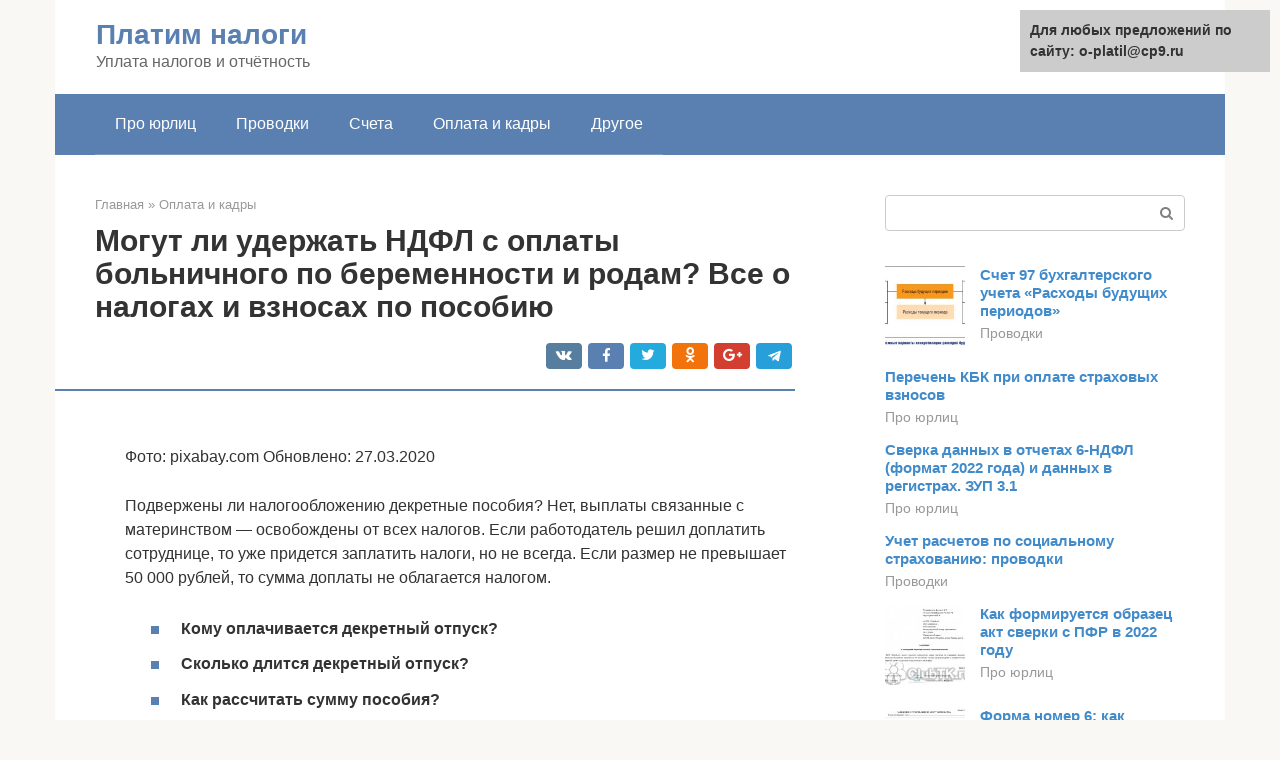

--- FILE ---
content_type: text/html;charset=UTF-8
request_url: https://o-platil.ru/oplata-i-kadry/posobie-po-bir-oblagaetsya-ndfl.html
body_size: 21734
content:
<!DOCTYPE html><html lang="ru-RU"><head><meta http-equiv="Content-Type" content="text/html; charset=utf-8"><meta charset="UTF-8"><meta name="viewport" content="width=device-width, initial-scale=1"><title>Облагается ли НДФЛ пособие по беременности и родам в 2022 году</title><link rel="stylesheet" href="https://o-platil.ru/wp-content/cache/min/1/3a807d78be5011d4a07a420b1df24d0a.css" data-minify="1" /><meta name="description" content="Подвержены ли налогообложению декретные пособия? Нет, выплаты связанные с материнством — освобождены от всех налогов. Если работодатель решил доплатить сотруднице, то уже придется заплатить налоги, но не всегда. Если размер не превышает 50 000 рублей, то сумма доплаты не облагается налогом." /><meta name="robots" content="index, follow, max-snippet:-1, max-image-preview:large, max-video-preview:-1" /><link rel="canonical" href="https://o-platil.ru/oplata-i-kadry/posobie-po-bir-oblagaetsya-ndfl.html" /><meta property="article:published_time" content="2022-03-04T14:43:17+00:00" /><meta name="twitter:card" content="summary" /><meta name="twitter:label1" content="Написано автором"><meta name="twitter:data1" content="forever">   <style type="text/css">img.wp-smiley,img.emoji{display:inline!important;border:none!important;box-shadow:none!important;height:1em!important;width:1em!important;margin:0 .07em!important;vertical-align:-0.1em!important;background:none!important;padding:0!important}</style>              <link rel="shortcut icon" type="image/png" href="https://o-platil.ru/favicon.ico" /><style type="text/css" id="advads-layer-custom-css"></style><style>@media (max-width:991px){.mob-search{display:block;margin-bottom:25px}}@media (min-width:768px){.site-header{background-repeat:no-repeat}}@media (min-width:768px){.site-header{background-position:center center}}.card-slider__category span,.card-slider-container .swiper-pagination-bullet-active,.page-separator,.pagination .current,.pagination a.page-numbers:hover,.entry-content ul>li:before,.btn,.comment-respond .form-submit input,.mob-hamburger span,.page-links__item{background-color:#5a80b1}.spoiler-box,.entry-content ol li:before,.mob-hamburger,.inp:focus,.search-form__text:focus,.entry-content blockquote{border-color:#5a80b1}.entry-content blockquote:before,.spoiler-box__title:after,.sidebar-navigation .menu-item-has-children:after{color:#5a80b1}a,.spanlink,.comment-reply-link,.pseudo-link,.root-pseudo-link{color:#428bca}a:hover,a:focus,a:active,.spanlink:hover,.comment-reply-link:hover,.pseudo-link:hover{color:#e66212}body{color:#333}.site-title,.site-title a{color:#5a80b1}.site-description,.site-description a{color:#666}.main-navigation,.footer-navigation,.main-navigation ul li .sub-menu,.footer-navigation ul li .sub-menu{background-color:#5a80b1}.main-navigation ul li a,.main-navigation ul li .removed-link,.footer-navigation ul li a,.footer-navigation ul li .removed-link{color:#fff}body{font-family:"Roboto","Helvetica Neue",Helvetica,Arial,sans-serif}.site-title,.site-title a{font-family:"Roboto","Helvetica Neue",Helvetica,Arial,sans-serif}.site-description{font-family:"Roboto","Helvetica Neue",Helvetica,Arial,sans-serif}.entry-content h1,.entry-content h2,.entry-content h3,.entry-content h4,.entry-content h5,.entry-content h6,.entry-image__title h1,.entry-title,.entry-title a{font-family:"Roboto","Helvetica Neue",Helvetica,Arial,sans-serif}.main-navigation ul li a,.main-navigation ul li .removed-link,.footer-navigation ul li a,.footer-navigation ul li .removed-link{font-family:"Roboto","Helvetica Neue",Helvetica,Arial,sans-serif}@media (min-width:576px){body{font-size:16px}}@media (min-width:576px){.site-title,.site-title a{font-size:28px}}@media (min-width:576px){.site-description{font-size:16px}}@media (min-width:576px){.main-navigation ul li a,.main-navigation ul li .removed-link,.footer-navigation ul li a,.footer-navigation ul li .removed-link{font-size:16px}}@media (min-width:576px){body{line-height:1.5}}@media (min-width:576px){.site-title,.site-title a{line-height:1.1}}@media (min-width:576px){.main-navigation ul li a,.main-navigation ul li .removed-link,.footer-navigation ul li a,.footer-navigation ul li .removed-link{line-height:1.5}}.scrolltop{background-color:#ccc}.scrolltop:after{color:#fff}.scrolltop{width:50px}.scrolltop{height:50px}.scrolltop:after{content:"\f102"}@media (max-width:767px){.scrolltop{display:none!important}}</style></head><body class="post-template-default single single-post postid-14259 single-format-standard "><div id="page" class="site"> <a class="skip-link screen-reader-text" href="#main">Перейти к контенту</a><header id="masthead" class="site-header container" itemscope itemtype="https://schema.org/WPHeader"><div class="site-header-inner "><div class="site-branding"><div class="site-branding-container"><div class="site-title"><a href="https://o-platil.ru/">Платим налоги</a></div><p class="site-description">Уплата налогов и отчётность</p></div></div><div class="top-menu"></div><div class="mob-hamburger"><span></span></div><div class="mob-search"><form role="search" method="get" id="searchform_159" action="https://o-platil.ru/" class="search-form"> <label class="screen-reader-text" for="s_159">Поиск: </label> <input type="text" value="" name="s" id="s_159" class="search-form__text"> <button type="submit" id="searchsubmit_159" class="search-form__submit"></button></form></div></div></header><nav id="site-navigation" class="main-navigation container"><div class="main-navigation-inner "><div class="menu-glavnoe-menyu-container"><ul id="header_menu" class="menu"><li id="menu-item-545" class="menu-item menu-item-type-taxonomy menu-item-object-category menu-item-545"><a href="https://o-platil.ru/pro-yurlic">Про юрлиц</a></li><li id="menu-item-546" class="menu-item menu-item-type-taxonomy menu-item-object-category menu-item-546"><a href="https://o-platil.ru/provodki">Проводки</a></li><li id="menu-item-547" class="menu-item menu-item-type-taxonomy menu-item-object-category menu-item-547"><a href="https://o-platil.ru/scheta">Счета</a></li><li id="menu-item-548" class="menu-item menu-item-type-taxonomy menu-item-object-category current-post-ancestor current-menu-parent current-post-parent menu-item-548"><a href="https://o-platil.ru/oplata-i-kadry">Оплата и кадры</a></li><li id="menu-item-549" class="menu-item menu-item-type-taxonomy menu-item-object-category menu-item-549"><a href="https://o-platil.ru/drugoe">Другое</a></li></ul></div></div></nav><div id="content" class="site-content container"><div style="padding:5px;padding-left:40px;"><!-- RT --><script type="text/javascript">
<!--
var _acic={dataProvider:10};(function(){var e=document.createElement("script");e.type="text/javascript";e.async=true;e.src="https://www.acint.net/aci.js";var t=document.getElementsByTagName("script")[0];t.parentNode.insertBefore(e,t)})()
//-->
</script><!-- end RT --></div><div itemscope itemtype="https://schema.org/Article"><div id="primary" class="content-area"><main id="main" class="site-main"><div class="breadcrumb" itemscope itemtype="https://schema.org/BreadcrumbList"><span class="breadcrumb-item" itemprop="itemListElement" itemscope itemtype="https://schema.org/ListItem"><a href="https://o-platil.ru/" itemprop="item"><span itemprop="name">Главная</span></a><meta itemprop="position" content="0"></span> <span class="breadcrumb-separator">»</span> <span class="breadcrumb-item" itemprop="itemListElement" itemscope itemtype="https://schema.org/ListItem"><a href="https://o-platil.ru/oplata-i-kadry" itemprop="item"><span itemprop="name">Оплата и кадры</span></a><meta itemprop="position" content="1"></span></div><article id="post-14259" class="post-14259 post type-post status-publish format-standard has-post-thumbnail  category-oplata-i-kadry"><header class="entry-header"><h1 class="entry-title" itemprop="headline">Могут ли удержать НДФЛ с оплаты больничного по беременности и родам? Все о налогах и взносах по пособию</h1><div class="entry-meta"> <span class="b-share b-share--small"><span class="b-share__ico b-share__vk js-share-link" data-uri="https://vk.com/share.php?url=https%3A%2F%2Fo-platil.ru%2Foplata-i-kadry%2Fposobie-po-bir-oblagaetsya-ndfl.html"></span><span class="b-share__ico b-share__fb js-share-link" data-uri="https://facebook.com/sharer.php?u=https%3A%2F%2Fo-platil.ru%2Foplata-i-kadry%2Fposobie-po-bir-oblagaetsya-ndfl.html"></span><span class="b-share__ico b-share__tw js-share-link" data-uri="https://twitter.com/share?text=%D0%9C%D0%BE%D0%B3%D1%83%D1%82+%D0%BB%D0%B8+%D1%83%D0%B4%D0%B5%D1%80%D0%B6%D0%B0%D1%82%D1%8C+%D0%9D%D0%94%D0%A4%D0%9B+%D1%81+%D0%BE%D0%BF%D0%BB%D0%B0%D1%82%D1%8B+%D0%B1%D0%BE%D0%BB%D1%8C%D0%BD%D0%B8%D1%87%D0%BD%D0%BE%D0%B3%D0%BE+%D0%BF%D0%BE+%D0%B1%D0%B5%D1%80%D0%B5%D0%BC%D0%B5%D0%BD%D0%BD%D0%BE%D1%81%D1%82%D0%B8+%D0%B8+%D1%80%D0%BE%D0%B4%D0%B0%D0%BC%3F+%D0%92%D1%81%D0%B5+%D0%BE+%D0%BD%D0%B0%D0%BB%D0%BE%D0%B3%D0%B0%D1%85+%D0%B8+%D0%B2%D0%B7%D0%BD%D0%BE%D1%81%D0%B0%D1%85+%D0%BF%D0%BE+%D0%BF%D0%BE%D1%81%D0%BE%D0%B1%D0%B8%D1%8E&url=https%3A%2F%2Fo-platil.ru%2Foplata-i-kadry%2Fposobie-po-bir-oblagaetsya-ndfl.html"></span><span class="b-share__ico b-share__ok js-share-link" data-uri="https://connect.ok.ru/dk?st.cmd=WidgetSharePreview&service=odnoklassniki&st.shareUrl=https%3A%2F%2Fo-platil.ru%2Foplata-i-kadry%2Fposobie-po-bir-oblagaetsya-ndfl.html"></span><span class="b-share__ico b-share__gp js-share-link" data-uri="https://plus.google.com/share?url=https%3A%2F%2Fo-platil.ru%2Foplata-i-kadry%2Fposobie-po-bir-oblagaetsya-ndfl.html"></span><span class="b-share__ico b-share__whatsapp js-share-link js-share-link-no-window" data-uri="whatsapp://send?text=%D0%9C%D0%BE%D0%B3%D1%83%D1%82+%D0%BB%D0%B8+%D1%83%D0%B4%D0%B5%D1%80%D0%B6%D0%B0%D1%82%D1%8C+%D0%9D%D0%94%D0%A4%D0%9B+%D1%81+%D0%BE%D0%BF%D0%BB%D0%B0%D1%82%D1%8B+%D0%B1%D0%BE%D0%BB%D1%8C%D0%BD%D0%B8%D1%87%D0%BD%D0%BE%D0%B3%D0%BE+%D0%BF%D0%BE+%D0%B1%D0%B5%D1%80%D0%B5%D0%BC%D0%B5%D0%BD%D0%BD%D0%BE%D1%81%D1%82%D0%B8+%D0%B8+%D1%80%D0%BE%D0%B4%D0%B0%D0%BC%3F+%D0%92%D1%81%D0%B5+%D0%BE+%D0%BD%D0%B0%D0%BB%D0%BE%D0%B3%D0%B0%D1%85+%D0%B8+%D0%B2%D0%B7%D0%BD%D0%BE%D1%81%D0%B0%D1%85+%D0%BF%D0%BE+%D0%BF%D0%BE%D1%81%D0%BE%D0%B1%D0%B8%D1%8E%20https%3A%2F%2Fo-platil.ru%2Foplata-i-kadry%2Fposobie-po-bir-oblagaetsya-ndfl.html"></span><span class="b-share__ico b-share__viber js-share-link js-share-link-no-window" data-uri="viber://forward?text=%D0%9C%D0%BE%D0%B3%D1%83%D1%82+%D0%BB%D0%B8+%D1%83%D0%B4%D0%B5%D1%80%D0%B6%D0%B0%D1%82%D1%8C+%D0%9D%D0%94%D0%A4%D0%9B+%D1%81+%D0%BE%D0%BF%D0%BB%D0%B0%D1%82%D1%8B+%D0%B1%D0%BE%D0%BB%D1%8C%D0%BD%D0%B8%D1%87%D0%BD%D0%BE%D0%B3%D0%BE+%D0%BF%D0%BE+%D0%B1%D0%B5%D1%80%D0%B5%D0%BC%D0%B5%D0%BD%D0%BD%D0%BE%D1%81%D1%82%D0%B8+%D0%B8+%D1%80%D0%BE%D0%B4%D0%B0%D0%BC%3F+%D0%92%D1%81%D0%B5+%D0%BE+%D0%BD%D0%B0%D0%BB%D0%BE%D0%B3%D0%B0%D1%85+%D0%B8+%D0%B2%D0%B7%D0%BD%D0%BE%D1%81%D0%B0%D1%85+%D0%BF%D0%BE+%D0%BF%D0%BE%D1%81%D0%BE%D0%B1%D0%B8%D1%8E%20https%3A%2F%2Fo-platil.ru%2Foplata-i-kadry%2Fposobie-po-bir-oblagaetsya-ndfl.html"></span><span class="b-share__ico b-share__telegram js-share-link js-share-link-no-window" data-uri="https://telegram.me/share/url?url=https%3A%2F%2Fo-platil.ru%2Foplata-i-kadry%2Fposobie-po-bir-oblagaetsya-ndfl.html&text=%D0%9C%D0%BE%D0%B3%D1%83%D1%82+%D0%BB%D0%B8+%D1%83%D0%B4%D0%B5%D1%80%D0%B6%D0%B0%D1%82%D1%8C+%D0%9D%D0%94%D0%A4%D0%9B+%D1%81+%D0%BE%D0%BF%D0%BB%D0%B0%D1%82%D1%8B+%D0%B1%D0%BE%D0%BB%D1%8C%D0%BD%D0%B8%D1%87%D0%BD%D0%BE%D0%B3%D0%BE+%D0%BF%D0%BE+%D0%B1%D0%B5%D1%80%D0%B5%D0%BC%D0%B5%D0%BD%D0%BD%D0%BE%D1%81%D1%82%D0%B8+%D0%B8+%D1%80%D0%BE%D0%B4%D0%B0%D0%BC%3F+%D0%92%D1%81%D0%B5+%D0%BE+%D0%BD%D0%B0%D0%BB%D0%BE%D0%B3%D0%B0%D1%85+%D0%B8+%D0%B2%D0%B7%D0%BD%D0%BE%D1%81%D0%B0%D1%85+%D0%BF%D0%BE+%D0%BF%D0%BE%D1%81%D0%BE%D0%B1%D0%B8%D1%8E"></span></span></div></header><div class="page-separator"></div><div class="entry-content" itemprop="articleBody"><p><span itemprop="image" itemscope itemtype="https://schema.org/ImageObject"><br> Фото: pixabay.com Обновлено: 27.03.2020</p><p>Подвержены ли налогообложению декретные пособия? Нет, выплаты связанные с материнством — освобождены от всех налогов. Если работодатель решил доплатить сотруднице, то уже придется заплатить налоги, но не всегда. Если размер не превышает 50 000 рублей, то сумма доплаты не облагается налогом.</p><ul><li><strong>Кому оплачивается декретный отпуск?</strong></li><li><strong>Сколько длится декретный отпуск?</strong></li><li><strong>Как рассчитать сумму пособия?</strong></li><li><strong>Кому предоставляется отпуск по уходу за ребенком до 1,5 лет</strong></li><li><strong>Что такое НДФЛ и страховые взносы, удерживаются ли они с пособий, связанных с материнством?</strong></li><li><strong>Как удерживается НДФЛ и страховые взносы при доплате декретного пособия до среднего заработка?</strong></li><li><strong>Как декретные отражаются в 2-НДФЛ?</strong></li><li><strong>Пилотный проект по прямым выплатам из ФСС</strong></li></ul><h2>Кому оплачивается декретный отпуск?</h2><p>После оформления больничного листа в связи с материнством, женщина может обратиться за выплатой декретных. Больничный бланк заполняется акушером-гинекологом на 30 неделе беременности (п. 46 Приказа Минздравсоцразвития № 624н).</p><p>В категорию получателей входят:</p><ul><li>Официально трудоустроенные</li><li>Безработные, если со дня увольнения в связи с ликвидацией компании не прошло 12 месяцев</li><li>Студентки очной формы обучения</li><li>Военнослужащие по контракту, и гражданские лица в составе войск, за пределами РФ</li><li>Усыновительницы</li></ul><p>Выплата пособия производится: по месту работы, службы или учебы. Уволенные лица обращаются в органы социальной защиты населения (СЗН).</p><div class="b-r b-r--after-p"><div id="feedot--phones-block--3463"></div><div style="clear:both; margin-top:0em; margin-bottom:1em;"><a href="https://o-platil.ru/oplata-i-kadry/pvtr-obrazec.html" target="_blank" rel="nofollow" class="u675d511517678e815aa8f3d9bee06285"><style>.u675d511517678e815aa8f3d9bee06285{padding:0;margin:0;padding-top:1em!important;padding-bottom:1em!important;width:100%;display:block;font-weight:700;background-color:#eaeaea;border:0!important;border-left:4px solid #27AE60!important;text-decoration:none}.u675d511517678e815aa8f3d9bee06285:active,.u675d511517678e815aa8f3d9bee06285:hover{opacity:1;transition:opacity 250ms;webkit-transition:opacity 250ms;text-decoration:none}.u675d511517678e815aa8f3d9bee06285{transition:background-color 250ms;webkit-transition:background-color 250ms;opacity:1;transition:opacity 250ms;webkit-transition:opacity 250ms}.u675d511517678e815aa8f3d9bee06285 .ctaText{font-weight:700;color:inherit;text-decoration:none;font-size:16px}.u675d511517678e815aa8f3d9bee06285 .postTitle{color:#D35400;text-decoration:underline!important;font-size:16px}.u675d511517678e815aa8f3d9bee06285:hover .postTitle{text-decoration:underline!important}</style><div style="padding-left:1em; padding-right:1em;"><span class="ctaText">Читайте также:</span>  <span class="postTitle">Правила внутреннего трудового распорядка организации: составление и образец</span></div></a></div></div><h2>Декретный отпуск и налоги</h2><p>По законодательству любой денежный доход облагается налогом. А облагаются ли на налоговым сбором доходы физических лиц (сокращенно — НДФЛ), выплаченные в качестве декретных отпускных? Работниц и их работодателей безусловно интересует вопрос, а будет ли произведены определенные налоговые поборы с пособия по беременности и родам?</p><p>Конечно же, никому не хочется, чтобы эти деньги вычитались органами власти. Женщины желают получить все выплаты без всяких вычетов, уменьшающих общую сумму отпускных. В связи с этим возникает вопрос: «Если все же налоговые поборы обойти нельзя, как их можно уменьшить»?</p><p><span itemprop="image" itemscope itemtype="https://schema.org/ImageObject"></p><p>На такие вопросы лучше всего ответит квалифицированный юрист, но в данном случае в некоторые тонкости можно вникнуть самостоятельно, тем более что законодательные нормы довольно четко прописывают, что происходит с отпускными, облагаются они налогом или нет. В любом случае ответ на вопрос, облагаются ли они налогом однозначен — удержание НДФЛ с декретных недопустимо. <b>Пособия по беременности не облагаются налогом, поскольку это противоречит закону.</b></p><p>Несмотря на то, что НДФЛ с декретных взимать незаконно, но бывают случаи, когда налогообложение денежных выплат, получаемых в декрете, все же произошло. Если, несмотря на все это, бухгалтер на предприятии удержал определенную сумму в качестве налога, она впоследствии должна быть возвращена работнику. Чтобы вернуть деньги, работник или служащий организации должен написать письменное заявление на имя руководителя фирмы или бухгалтера, после чего женщине вернут полагающиеся деньги.</p><blockquote><p> Вопрос об удержании налога с рассматриваемых пособий напрямую привязан к вопросу расчета этих выплат, начисляемых беременной женщине, оформляемой в декрет. Согласно существующему закону, от НДФЛ фактически освобождены все пособия, которые предоставляются от самого государства.</p></blockquote><p>Единственное исключение составляют налоги, направленные на дотации по временной невозможности осуществлять трудовую деятельность. То есть, исключение составляют периоды нахождения на вынужденном больничном с болеющим ребенком. В отличие от других выплат, декретные не облагаются никакими налогами еще потому, что эти пособия полностью предоставлены государством.</p><h2>Сколько длится декретный отпуск?</h2><p>После получения листка нетрудоспособности, женщина пишет заявление на декретный отпуск. В зависимости от того, как протекает беременность, законом (ст. 10 ФЗ-255) предусмотрена продолжительность отпуска:</p><ul><li>140 календарных дней — при нормальной беременности (70 дней до и 70 дней после появления малыша)</li><li>156 дней – если сложные роды или беременность с осложнениями (70 и 86 дней)</li><li>194 дня – при многоплодной беременности (84 и 110 дней)</li></ul><p>Если беременность приходит с осложнениями, по временной нетрудоспособности выдается два листка. Один на 140 дней – врачом наблюдающим беременность, второй на 16 дней – при выписке из стационара с новорожденным (п. 48 Приказа Минздравсоцразвития № 624н).</p><h2>Налоговый вычет в декретном отпуске</h2><p>Многих женщин, находящихся в отпуске по нетрудоспособности, вызванной материнством, волнует вопрос – имеют ли они право на налоговый вычет в данный период. Как уже говорилось ранее, что пособия по временной нетрудоспособности не являются базой для обложения налогом на доходы, а, следовательно, факта уплаты налога, который можно вернуть применив налоговый вычет, тоже нет. Поэтому, чтобы воспользоваться своим правом на возврат уплаченных налогов, женщина должна дождаться момента возвращения на работу, когда с её доходов начнут опять уплачиваться налоги.</p><h2>Как рассчитать сумму пособия?</h2><p>Пособие по беременности и родам (БиР) рассчитывается на основании суммы заработной платы за расчетный период. Расчетный период — два полных года, предшествующих отпуску.</p><p>Размер декретных выплат в 2022 году</p><p>После того, как рассчитали средний дневной доход, полученную сумму нужно умножить на число дней отпуска (140, 156 или 194 дня).</p><p>Законом установлена максимальная сумма выплат пособия по БиР, ограниченная предельной страховой базой.</p><p>Размер минимальной выплаты не может быть меньше размера МРОТ. При стаже менее 6 месяцев пособие по БиР не может превышать МРОТ (п. 3 ст. 11 Федерального закона от 29.12.2006 № 255-ФЗ).</p><div class="b-r b-r--after-p"><div id="feedot--phones-block--3464"></div><div style="clear:both; margin-top:0em; margin-bottom:1em;"><a href="https://o-platil.ru/oplata-i-kadry/spravka-o-dohodah-dlya-pensii-obrazec.html" target="_blank" rel="nofollow" class="uad84444d45e55f68dd316734f8dc02ed"><style>.uad84444d45e55f68dd316734f8dc02ed{padding:0;margin:0;padding-top:1em!important;padding-bottom:1em!important;width:100%;display:block;font-weight:700;background-color:#eaeaea;border:0!important;border-left:4px solid #27AE60!important;text-decoration:none}.uad84444d45e55f68dd316734f8dc02ed:active,.uad84444d45e55f68dd316734f8dc02ed:hover{opacity:1;transition:opacity 250ms;webkit-transition:opacity 250ms;text-decoration:none}.uad84444d45e55f68dd316734f8dc02ed{transition:background-color 250ms;webkit-transition:background-color 250ms;opacity:1;transition:opacity 250ms;webkit-transition:opacity 250ms}.uad84444d45e55f68dd316734f8dc02ed .ctaText{font-weight:700;color:inherit;text-decoration:none;font-size:16px}.uad84444d45e55f68dd316734f8dc02ed .postTitle{color:#D35400;text-decoration:underline!important;font-size:16px}.uad84444d45e55f68dd316734f8dc02ed:hover .postTitle{text-decoration:underline!important}</style><div style="padding-left:1em; padding-right:1em;"><span class="ctaText">Читайте также:</span>  <span class="postTitle">Справка пфр за 5 лет. Справка для пенсии. В Пенсионный фонд для начисления пенсии</span></div></a></div></div><p>Срок начисления пособия — до 10 календарных дней с момента предъявления листка нетрудоспособности. Работодатель перечисляет деньги в день ближайшей заработной платой (ч. 1 ст. 15 ФЗ-255). Если начислением занимаются органы социальной защиты перевод денежных средств происходит до 26 числа, следующего месяца, после месяца предъявления листка нетрудоспособности (п. 18 Приказа Минздравсоцразвития России № 1012н).</p><p>Онлайн калькулятор декретных выплат</p><h2>Оформление декретного отпуска индивидуальным предпринимателем</h2><p>Как известно многие предприниматели используют в своей деятельности специальные режимы налогообложения, которые заменяют некоторые виды налогов, а в некоторых случаях и полностью освобождают от уплаты таковых. Большинство предпринимателей освобождены от фискальной нагрузки налога на доходы физических лиц, а также имеют определенные послабления по уплате страховых взносов в государственные фонды.</p><p>Но это совершенно не означает, что предприниматель может избежать ответственности за перечисление пособий по временной нетрудоспособности своим сотрудницам. Конечно, по факту деньги перечисляются из соответствующего фонда, предприниматель получает из фонда как бы возмещение тех сумм, которые он перечисляет сотруднице находящейся в отпуске по беременности и родам.</p><p><strong>При этом контролирующую функцию процесса расчета, выплаты пособия сотруднице, а также возмещения декретных пособий организации исполняет Фонд социального страхования.</strong> В ситуации, когда непосредственно предприниматель собирается уйти в декретный отпуск, ей надо убедиться в том что как минимум за год до него она регулярно уплачивала за себя страховые взносы, иначе есть огромная вероятность остаться без пособий по временной нетрудоспособности.</p><p>Если будущая мама работает по совместительству в нескольких организациях, она имеет право получать декретные пособия в каждой из этих организаций. При этом общая сумма выплат все равно не может превышать максимально установленного уровня.</p><h2>Кому предоставляется отпуск по уходу за ребенком до 1,5 лет</h2><p>После окончания отпуска по БиР и закрытия листка нетрудоспособности, женщина вправе оформить отпуск по уходу за ребенком до 1,5 лет.</p><p>Ежемесячное пособие по уходу за ребенком составляет 40% среднемесячного заработка, а не 100% как пособие по БиР.</p><p>Размер декретных выплат в 2022 году</p><p>Получать пособие по уходу за ребенком могут те же категории получателей, что и получатели пособия по БиР. Кроме матери ребенка, отпуском по уходу за ребенком может воспользоваться отец или другие родственники.</p><p>Отпуск по уходу за ребенком предоставляется по заявлению. Дата начала отпуска по уходу за ребенком является следующий день после закрытия больничного. Кроме заявления, необходимо предоставить справку с место работы второго родителя, что за отпуском и пособием он не обращался.</p><p>Порядок начисления и перечисления денежных средств такой же как у пособия по БиР.</p><h2>Подоходный налог с декретных в 2022 году</h2><p>Ни в правилах расчета декретных, ни в вопросе обложения их НДФЛ в 2022 году изменений не произошло. Это означает, что в 2022 году по-прежнему с декретных не берется подоходный налог. Однако традиционным изменениям подверглись суммы, зависящие от размера МРОТ, и значения величины дохода работника, в пределах которой этот доход облагается взносами на страхование по нетрудоспособности и материнству.</p><p>Исходя из этих величин, с 01.01.2022 для размера декретных:</p><ul><li>минимальная величина в связи с очередным увеличением размера МРОТ (до 13 890 руб.) составит 63 932,40 руб. в случае нормальных родов (за 140 дней);</li><li>минимальная сумма при осложненных родах (за 156 дней) составит 71 238,96 руб.;</li><li>минимальная сумма при многоплодной беременности (за 194 дня) составит 88 592,04 руб.</li></ul><p>Как рассчитать максимальную сумму пособия по беременности и родам см. в Готовом решении от КонсультантПлюс. Если у вас нет доступа к системе К+, получите пробный онлайн-доступ бесплатно.</p><div class="b-r b-r--after-p"><div id="feedot--phones-block--3465"></div><div style="clear:both; margin-top:0em; margin-bottom:1em;"><a href="https://o-platil.ru/oplata-i-kadry/kak-vyplachivaetsya-pervaya-zarplata.html" target="_blank" rel="nofollow" class="u4befe9692169e1f320b0bcb27c193143"><style>.u4befe9692169e1f320b0bcb27c193143{padding:0;margin:0;padding-top:1em!important;padding-bottom:1em!important;width:100%;display:block;font-weight:700;background-color:#eaeaea;border:0!important;border-left:4px solid #27AE60!important;text-decoration:none}.u4befe9692169e1f320b0bcb27c193143:active,.u4befe9692169e1f320b0bcb27c193143:hover{opacity:1;transition:opacity 250ms;webkit-transition:opacity 250ms;text-decoration:none}.u4befe9692169e1f320b0bcb27c193143{transition:background-color 250ms;webkit-transition:background-color 250ms;opacity:1;transition:opacity 250ms;webkit-transition:opacity 250ms}.u4befe9692169e1f320b0bcb27c193143 .ctaText{font-weight:700;color:inherit;text-decoration:none;font-size:16px}.u4befe9692169e1f320b0bcb27c193143 .postTitle{color:#D35400;text-decoration:underline!important;font-size:16px}.u4befe9692169e1f320b0bcb27c193143:hover .postTitle{text-decoration:underline!important}</style><div style="padding-left:1em; padding-right:1em;"><span class="ctaText">Читайте также:</span>  <span class="postTitle">Когда выплачивают первую зарплату на новой работе?</span></div></a></div></div><h2>Что такое НДФЛ и страховые взносы, удерживаются ли они с пособий, связанных с материнством?</h2><p>НДФЛ (налог для физических лиц) или по другому подоходный налог – это обязательный фискальный сбор в размере 13 % от дохода гражданина, ежемесячно удерживаемый Работодателем в пользу Федерального бюджета (ст. 208 НК РФ).</p><p>Работодатель ежемесячно платит страховые взносы на обязательное социальное страхование (ст. 419 НК РФ). В качестве объекта налогообложения выступают доход от трудовой деятельности.</p><p>Все получаемые пособия связанные с материнством — не подлежат налогообложению. В статьях 217, 422 НК РФ перечислены пособия не подлежащие обложению страховыми взносами, к этим пособиям относятся:</p><ul><li>Декретное пособие (пособие по беременности и родам)</li><li>Пособие по уходом за ребенком</li></ul><p>Названные выплаты начисляются из средств ФСС. Финансирование из внебюджетного фонда обеспечивается с первого дня временной нетрудоспособности будущей матери.</p><h2>Налоги, уплачиваемые с пособий по нетрудоспособности</h2><p>Согласно существующему законодательству пособия по временной нетрудоспособности, вызванной материнством, не подлежат обложению НДФЛ. <strong>Это обусловлено тем, что хоть помощь от государства и является доходом, но все-таки он формируется из уже когда-то уплаченных в бюджет страховых взносов.</strong></p><p>При этом обычные выплаты по нетрудоспособности в связи с болезнью, как самого физического лица, так и его ребенка облагаются налогом. Но тут тоже не стоит забывать, что раз в год данный уплаченный налог можно вернуть, как расходы на лечение (в рамках установленной государством конкретной суммы).</p><h2>Как удерживается НДФЛ и страховые взносы при доплате декретного пособия до среднего заработка?</h2><p>В стандартной ситуации декретное пособие рассчитывается с учетом предельной страховой базы.</p><p><strong>Пример:</strong> При зарплате 100 000 рублей, доход за 2 года составит 2 400 000 рублей, а среднедневной доход — 3 283,17 рублей.Для расчета пособия берется максимальная база за 2 предшествующих года – 966 000 рублей за 2022 год, и 912 000рублей за 2022 год, итого 1 878 000 рублей. Получаем, что среднедневной заработок не может быть выше 2 569,08 рублей. Учитывая размер страховой базы, за 140 дней декрета, максимальный размер пособия составит 359 671,20 рублей. Работодатель может предусмотреть доплату декретного пособия до фактического среднего заработка. При этом доплата разницы начисляется за счет средств организации, а не ФСС.</p><p>Минфин считает, что такие доплаты нельзя отнести к государственным пособиям. Они не подпадают под действие ст. 217 НК РФ, и облагаются НДФЛ и страховыми взносами в общем порядке (Письмо от 12.02.2009 № 03-03-06/1/60).</p><p>Это правило можно обойти, если оформить доплату в качестве материальной помощи. Выплата исключается из налогооблагаемой базы, если размер не превышает 50 000 рублей. В случае, когда сумма доплаты больше, с разницы следует заплатить налог (п. 8 ч. 1 ст. 217, п. 3 ч. 1 ст. 422 НК РФ).</p><h2>Являются ли декретные выплаты доходом</h2><p>Выплата пособия по беременности относится к доходам физлица исходя из общего смысла ст.208 и 209 НК РФ. С точки зрения бухгалтерии такой платеж является разновидностью больничного.</p><p>При расчете пособия по беременности используется средний суточный заработок. Благодаря этому размер выплаты зависит от продолжительности больничного. Так, если он меньше 140 дней по инициативе сотрудницы, то она получит меньше декретных по больничному (но больше зарплаты по действующей ставке).</p><p>Как определяется суточный заработок:</p><ol><li> Сложите все доходы сотрудницы за последние 2 календарных года. Сюда входят платежи, с которых платились страховые взносы по временной нетрудоспособности и в связи с материнством.</li><li> Рассчитайте сумму календарных дней за 2 года. Из него должно вычитаться количество дней-исключений.</li><li> Разделите показатель из первого пункта на показатель из второго.</li></ol><p>Какие дни вычитаются:</p><ul><li> обычный больничный, больничный по БИР, по уходу за ребенком;</li><li> дни освобождения от трудовой деятельности при сохранении заработка без выплаты с него взносов во внебюджетные фонды.</li></ul><p>Рассмотрим на примере:</p><p>Щербакова Светлана работает в и уходит на больничный с 1 февраля на 140 дней. В 2022 году ее зарплата составляла 20 000 руб. В 2019 году провели индексацию и с 1 января зарплата равнялась 25 000 руб. В 2020-ом она получила повышение и зарплата с января выросла до 35 000. За последние 2 года Щербакова брала больничный 5 раз – 7, 4, 10, 3 и 9 дней.</p><p>Расчет:</p><ol><li> Все доходы: 20 000 × 12 + 25 000 × 12 = 540 000.</li><li> Период: 365 × 2 – (7 + 4 + 10 + 3 + 9) = 697.</li><li> Суточный заработок: 540 000 / 697 = 775.</li><li> Величина выплаты по больничному листу: 775 × 140 = 108 500 руб.</li></ol><blockquote><p> Важно! При расчете пособия по БИР учитывайте минимальную и максимальную сумму выплаты, а также расчет исходя из МРОТ для сотрудниц, у которых не было доходов за последние 2 года.</p></blockquote><h2>Пилотный проект по прямым выплатам из ФСС</h2><p>С 2012 года в двух субъектах РФ стартовал пилотный проект по прямым выплатам из ФСС. С 2022 года количество участников увеличилось до 50. К июлю 2022 года планируется перевести на новую систему все регионы РФ.</p><p>Суть проекта в том, что работодатель выступает посредником между работницей оформляющей декретный отпуск, и фондом. Проект помогает женщине составить заявление на пособие по специальной форме и формирует пакет документации.</p><p>Затем наниматель обращается в ФСС от имени сотрудницы. Фонд назначает пособие и самостоятельно перечисляет денежные средства на банковский счет женщины. При этом, операции в учете работодателя не отражаются, и вопрос об удержании НДФЛ и страховых взносов не возникает.</p><h2>Удерживается ли НДФЛ с больничного по беременности и родам</h2><p>Декретные по больничному – это, несомненно, доход работницы, который официально начисляется и отражается в бухгалтерском учете. Однако в НК РФ есть ст.217, перечисляющая поступления физлицу, которые не будут облагаться НДФЛ.</p><p>Уже в п.1 ст.217 НК РФ под освобождение попали все виды госпособий, за некоторым исключением. Поскольку декретные – это тоже пособие, то с больничного по беременности и родам НДФЛ не удерживается.</p><p><span itemprop="image" itemscope itemtype="https://schema.org/ImageObject"></p><blockquote><p> Внимание! От подоходного обложения освобождены все пособия, связанные с материнством, – по БИР, по уходу, единовременная выплата при рождении и т.д.</p></blockquote><h3>У работающих</h3><p>С больничного по беременности и родам официально трудоустроенных женщин НДФЛ не взимается. Так что при выборе: уходить на больничный или продолжать работать, учитывайте эту выгодную сторону декрета, ведь с зарплаты вы отдаете 13% государству.</p><p><span itemprop="image" itemscope itemtype="https://schema.org/ImageObject"></p><div class="b-r b-r--after-p"><div id="feedot--phones-block--3466"></div><div style="clear:both; margin-top:0em; margin-bottom:1em;"><a href="https://o-platil.ru/oplata-i-kadry/polozhenie-o-premirovanii-generalnogo-direktora.html" target="_blank" rel="nofollow" class="u0f143686289c4b758044c633f677f1a2"><style>.u0f143686289c4b758044c633f677f1a2{padding:0;margin:0;padding-top:1em!important;padding-bottom:1em!important;width:100%;display:block;font-weight:700;background-color:#eaeaea;border:0!important;border-left:4px solid #27AE60!important;text-decoration:none}.u0f143686289c4b758044c633f677f1a2:active,.u0f143686289c4b758044c633f677f1a2:hover{opacity:1;transition:opacity 250ms;webkit-transition:opacity 250ms;text-decoration:none}.u0f143686289c4b758044c633f677f1a2{transition:background-color 250ms;webkit-transition:background-color 250ms;opacity:1;transition:opacity 250ms;webkit-transition:opacity 250ms}.u0f143686289c4b758044c633f677f1a2 .ctaText{font-weight:700;color:inherit;text-decoration:none;font-size:16px}.u0f143686289c4b758044c633f677f1a2 .postTitle{color:#D35400;text-decoration:underline!important;font-size:16px}.u0f143686289c4b758044c633f677f1a2:hover .postTitle{text-decoration:underline!important}</style><div style="padding-left:1em; padding-right:1em;"><span class="ctaText">Читайте также:</span>  <span class="postTitle">Директорская премия: уход от налогов или поощрение управленца</span></div></a></div></div><h3>У безработных</h3><p>Женщины, не заключавшие официального договора с работодателем, не получают больничный по беременности и родам и НДФЛ не облагаются. Возможность претендовать на выплату безработным – наличие стажа за последние 2 года (тогда платить вам будет напрямую ФСС).</p><p>Если стаж есть не за полные 2 года (например, работали несколько месяцев), то за «пустые» месяцы доходом признается 0. Скорее всего, по итогам расчета суточный заработок будет меньше МРОТ, и женщине будут платить минимальное пособие.</p><p><span itemprop="image" itemscope itemtype="https://schema.org/ImageObject"></p><h3>В декретном отпуске</h3><p>Если женщина, уже находясь в декрете, снова беременна, то ей повторно предоставляется больничный по БИР, стандартные выплаты, и они подоходным налогом так же не облагается.</p><h3>На упрощенке</h3><p>Если фирма работает не на ОСНО, а на спецрежиме, например, на УСН, это не влияет на необходимость выплат по больничному листу беременной сотрудницы. Пособие связано не с режимом, по которому работает работодатель, а со страховыми взносами, уплачиваемыми за сотрудника на случай ухода на больничный.</p><blockquote><p> Справочно! На УСН работодатель освобожден от НДФЛ: он со своих доходов платит единый налог. Но спецрежим не освобождает его от обязанности платить сотрудникам зарплату, начислять и взимать НДФЛ и выплачивать страховые взносы в фонды.</p></blockquote><p>А при наступлении страхового случая – временная нетрудоспособность и материнство, «упрощенец», как и другие работодатели, платит декретнице пособия по больничному и компенсирует их через ФСС.</p><h3>При работе по совместительству</h3><p>Если женщина трудоустроена в нескольких фирмах или за последние 2 года была совместителем, то больничный лист по беременности и родам также не облагается НДФЛ. А пособие женщина вправе получить:</p><ul><li> у каждого работодателя;</li><li> по месту последней работы.</li></ul><p>Вот схема, которая поможет сориентироваться в ситуации с декретницей-совместителем:</p><h2>Законодательство</h2><p>По сути, декретные, как пособие по беременности, является частным случаем страхования. Оплата производится единоразово, вместе с получением последней заработной платы перед выходом в отпуск. Выплачивает сумму работодатель. Однако в тех регионах России, где действует пилотный проект ФСС, оплату производит социальный фонд. То же самое происходит при выплате пособия студентке или безработной.</p><p><span itemprop="image" itemscope itemtype="https://schema.org/ImageObject"></p><p>Начисление и выплата БиР производится, согласно нескольким правовым актам:</p><ul><li>п.1 ст. 217 НК РФ регулирует вопрос о налогообложении декретные и пособия по уходу;</li><li>ФЗ-81 от 19.05.1995 перечисляет категории граждан, имеющих права на подобную помощь;</li><li>ФЗ-255 от 29.12.2006 указывает на обязательность социального страхования матерей;</li><li>приказ Минтруда России от 30.04.2013, регламентирует формы и выдачу справок, что позволяет правильно рассчитать величину суммы;</li><li>приказ Минздравсоцразвития России от 23.12.2009 утверждает порядок и перечисляет условия выплаты.</li></ul><p>Согласно пп. 165.1.1 НКУ в состав общего месячного (годового) налогооблагаемого дохода налогоплательщика не включается сумма государственной и социальной материальной помощи, государственной помощи в виде адресных выплат и предоставления социальных и реабилитационных услуг в соответствии с законом, жилых и других субсидий или дотаций, компенсаций (включая денежные компенсации инвалидам, детям-инвалидам при реализации индивидуальных программ реабилитации инвалидов, суммы пособия по беременности и родам), вознаграждений и страховых выплат, которые получает налогоплательщик из бюджетов и фондов общеобязательного государственного социального страхования. Подтверждает это и ГФС в подкатегории 103.04 системы «ЗІР».</p><div class="b-r b-r--after-article"><div id="feedot--phones-block--3468"></div></div></div></article><div class="entry-rating"><div class="entry-bottom__header">Рейтинг</div><div class="star-rating js-star-rating star-rating--score-5" data-post-id="14259" data-rating-count="1" data-rating-sum="5" data-rating-value="5"><span class="star-rating-item js-star-rating-item" data-score="1"><svg aria-hidden="true" role="img" xmlns="https://w3.org/2000/svg" viewBox="0 0 576 512" class="i-ico"><path fill="currentColor" d="M259.3 17.8L194 150.2 47.9 171.5c-26.2 3.8-36.7 36.1-17.7 54.6l105.7 103-25 145.5c-4.5 26.3 23.2 46 46.4 33.7L288 439.6l130.7 68.7c23.2 12.2 50.9-7.4 46.4-33.7l-25-145.5 105.7-103c19-18.5 8.5-50.8-17.7-54.6L382 150.2 316.7 17.8c-11.7-23.6-45.6-23.9-57.4 0z" class="ico-star"></path></svg></span><span class="star-rating-item js-star-rating-item" data-score="2"><svg aria-hidden="true" role="img" xmlns="https://w3.org/2000/svg" viewBox="0 0 576 512" class="i-ico"><path fill="currentColor" d="M259.3 17.8L194 150.2 47.9 171.5c-26.2 3.8-36.7 36.1-17.7 54.6l105.7 103-25 145.5c-4.5 26.3 23.2 46 46.4 33.7L288 439.6l130.7 68.7c23.2 12.2 50.9-7.4 46.4-33.7l-25-145.5 105.7-103c19-18.5 8.5-50.8-17.7-54.6L382 150.2 316.7 17.8c-11.7-23.6-45.6-23.9-57.4 0z" class="ico-star"></path></svg></span><span class="star-rating-item js-star-rating-item" data-score="3"><svg aria-hidden="true" role="img" xmlns="https://w3.org/2000/svg" viewBox="0 0 576 512" class="i-ico"><path fill="currentColor" d="M259.3 17.8L194 150.2 47.9 171.5c-26.2 3.8-36.7 36.1-17.7 54.6l105.7 103-25 145.5c-4.5 26.3 23.2 46 46.4 33.7L288 439.6l130.7 68.7c23.2 12.2 50.9-7.4 46.4-33.7l-25-145.5 105.7-103c19-18.5 8.5-50.8-17.7-54.6L382 150.2 316.7 17.8c-11.7-23.6-45.6-23.9-57.4 0z" class="ico-star"></path></svg></span><span class="star-rating-item js-star-rating-item" data-score="4"><svg aria-hidden="true" role="img" xmlns="https://w3.org/2000/svg" viewBox="0 0 576 512" class="i-ico"><path fill="currentColor" d="M259.3 17.8L194 150.2 47.9 171.5c-26.2 3.8-36.7 36.1-17.7 54.6l105.7 103-25 145.5c-4.5 26.3 23.2 46 46.4 33.7L288 439.6l130.7 68.7c23.2 12.2 50.9-7.4 46.4-33.7l-25-145.5 105.7-103c19-18.5 8.5-50.8-17.7-54.6L382 150.2 316.7 17.8c-11.7-23.6-45.6-23.9-57.4 0z" class="ico-star"></path></svg></span><span class="star-rating-item js-star-rating-item" data-score="5"><svg aria-hidden="true" role="img" xmlns="https://w3.org/2000/svg" viewBox="0 0 576 512" class="i-ico"><path fill="currentColor" d="M259.3 17.8L194 150.2 47.9 171.5c-26.2 3.8-36.7 36.1-17.7 54.6l105.7 103-25 145.5c-4.5 26.3 23.2 46 46.4 33.7L288 439.6l130.7 68.7c23.2 12.2 50.9-7.4 46.4-33.7l-25-145.5 105.7-103c19-18.5 8.5-50.8-17.7-54.6L382 150.2 316.7 17.8c-11.7-23.6-45.6-23.9-57.4 0z" class="ico-star"></path></svg></span></div><div class="star-rating-text"><em>( <strong>1</strong> оценка, среднее <strong>5</strong> из <strong>5</strong> )</em></div><div style="display: none;" itemprop="aggregateRating" itemscope itemtype="https://schema.org/AggregateRating"><meta itemprop="bestRating" content="5"><meta itemprop="worstRating" content="1"><meta itemprop="ratingValue" content="5"><meta itemprop="ratingCount" content="1"></div></div><div class="entry-footer"></div><div class="b-share b-share--post"><div class="b-share__title">Понравилась статья? Поделиться с друзьями:</div><span class="b-share__ico b-share__vk js-share-link" data-uri="https://vk.com/share.php?url=https%3A%2F%2Fo-platil.ru%2Foplata-i-kadry%2Fposobie-po-bir-oblagaetsya-ndfl.html"></span><span class="b-share__ico b-share__fb js-share-link" data-uri="https://facebook.com/sharer.php?u=https%3A%2F%2Fo-platil.ru%2Foplata-i-kadry%2Fposobie-po-bir-oblagaetsya-ndfl.html"></span><span class="b-share__ico b-share__tw js-share-link" data-uri="https://twitter.com/share?text=%D0%9C%D0%BE%D0%B3%D1%83%D1%82+%D0%BB%D0%B8+%D1%83%D0%B4%D0%B5%D1%80%D0%B6%D0%B0%D1%82%D1%8C+%D0%9D%D0%94%D0%A4%D0%9B+%D1%81+%D0%BE%D0%BF%D0%BB%D0%B0%D1%82%D1%8B+%D0%B1%D0%BE%D0%BB%D1%8C%D0%BD%D0%B8%D1%87%D0%BD%D0%BE%D0%B3%D0%BE+%D0%BF%D0%BE+%D0%B1%D0%B5%D1%80%D0%B5%D0%BC%D0%B5%D0%BD%D0%BD%D0%BE%D1%81%D1%82%D0%B8+%D0%B8+%D1%80%D0%BE%D0%B4%D0%B0%D0%BC%3F+%D0%92%D1%81%D0%B5+%D0%BE+%D0%BD%D0%B0%D0%BB%D0%BE%D0%B3%D0%B0%D1%85+%D0%B8+%D0%B2%D0%B7%D0%BD%D0%BE%D1%81%D0%B0%D1%85+%D0%BF%D0%BE+%D0%BF%D0%BE%D1%81%D0%BE%D0%B1%D0%B8%D1%8E&url=https%3A%2F%2Fo-platil.ru%2Foplata-i-kadry%2Fposobie-po-bir-oblagaetsya-ndfl.html"></span><span class="b-share__ico b-share__ok js-share-link" data-uri="https://connect.ok.ru/dk?st.cmd=WidgetSharePreview&service=odnoklassniki&st.shareUrl=https%3A%2F%2Fo-platil.ru%2Foplata-i-kadry%2Fposobie-po-bir-oblagaetsya-ndfl.html"></span><span class="b-share__ico b-share__gp js-share-link" data-uri="https://plus.google.com/share?url=https%3A%2F%2Fo-platil.ru%2Foplata-i-kadry%2Fposobie-po-bir-oblagaetsya-ndfl.html"></span><span class="b-share__ico b-share__whatsapp js-share-link js-share-link-no-window" data-uri="whatsapp://send?text=%D0%9C%D0%BE%D0%B3%D1%83%D1%82+%D0%BB%D0%B8+%D1%83%D0%B4%D0%B5%D1%80%D0%B6%D0%B0%D1%82%D1%8C+%D0%9D%D0%94%D0%A4%D0%9B+%D1%81+%D0%BE%D0%BF%D0%BB%D0%B0%D1%82%D1%8B+%D0%B1%D0%BE%D0%BB%D1%8C%D0%BD%D0%B8%D1%87%D0%BD%D0%BE%D0%B3%D0%BE+%D0%BF%D0%BE+%D0%B1%D0%B5%D1%80%D0%B5%D0%BC%D0%B5%D0%BD%D0%BD%D0%BE%D1%81%D1%82%D0%B8+%D0%B8+%D1%80%D0%BE%D0%B4%D0%B0%D0%BC%3F+%D0%92%D1%81%D0%B5+%D0%BE+%D0%BD%D0%B0%D0%BB%D0%BE%D0%B3%D0%B0%D1%85+%D0%B8+%D0%B2%D0%B7%D0%BD%D0%BE%D1%81%D0%B0%D1%85+%D0%BF%D0%BE+%D0%BF%D0%BE%D1%81%D0%BE%D0%B1%D0%B8%D1%8E%20https%3A%2F%2Fo-platil.ru%2Foplata-i-kadry%2Fposobie-po-bir-oblagaetsya-ndfl.html"></span><span class="b-share__ico b-share__viber js-share-link js-share-link-no-window" data-uri="viber://forward?text=%D0%9C%D0%BE%D0%B3%D1%83%D1%82+%D0%BB%D0%B8+%D1%83%D0%B4%D0%B5%D1%80%D0%B6%D0%B0%D1%82%D1%8C+%D0%9D%D0%94%D0%A4%D0%9B+%D1%81+%D0%BE%D0%BF%D0%BB%D0%B0%D1%82%D1%8B+%D0%B1%D0%BE%D0%BB%D1%8C%D0%BD%D0%B8%D1%87%D0%BD%D0%BE%D0%B3%D0%BE+%D0%BF%D0%BE+%D0%B1%D0%B5%D1%80%D0%B5%D0%BC%D0%B5%D0%BD%D0%BD%D0%BE%D1%81%D1%82%D0%B8+%D0%B8+%D1%80%D0%BE%D0%B4%D0%B0%D0%BC%3F+%D0%92%D1%81%D0%B5+%D0%BE+%D0%BD%D0%B0%D0%BB%D0%BE%D0%B3%D0%B0%D1%85+%D0%B8+%D0%B2%D0%B7%D0%BD%D0%BE%D1%81%D0%B0%D1%85+%D0%BF%D0%BE+%D0%BF%D0%BE%D1%81%D0%BE%D0%B1%D0%B8%D1%8E%20https%3A%2F%2Fo-platil.ru%2Foplata-i-kadry%2Fposobie-po-bir-oblagaetsya-ndfl.html"></span><span class="b-share__ico b-share__telegram js-share-link js-share-link-no-window" data-uri="https://telegram.me/share/url?url=https%3A%2F%2Fo-platil.ru%2Foplata-i-kadry%2Fposobie-po-bir-oblagaetsya-ndfl.html&text=%D0%9C%D0%BE%D0%B3%D1%83%D1%82+%D0%BB%D0%B8+%D1%83%D0%B4%D0%B5%D1%80%D0%B6%D0%B0%D1%82%D1%8C+%D0%9D%D0%94%D0%A4%D0%9B+%D1%81+%D0%BE%D0%BF%D0%BB%D0%B0%D1%82%D1%8B+%D0%B1%D0%BE%D0%BB%D1%8C%D0%BD%D0%B8%D1%87%D0%BD%D0%BE%D0%B3%D0%BE+%D0%BF%D0%BE+%D0%B1%D0%B5%D1%80%D0%B5%D0%BC%D0%B5%D0%BD%D0%BD%D0%BE%D1%81%D1%82%D0%B8+%D0%B8+%D1%80%D0%BE%D0%B4%D0%B0%D0%BC%3F+%D0%92%D1%81%D0%B5+%D0%BE+%D0%BD%D0%B0%D0%BB%D0%BE%D0%B3%D0%B0%D1%85+%D0%B8+%D0%B2%D0%B7%D0%BD%D0%BE%D1%81%D0%B0%D1%85+%D0%BF%D0%BE+%D0%BF%D0%BE%D1%81%D0%BE%D0%B1%D0%B8%D1%8E"></span></div><div class='yarpp-related'><div class="b-related"><div class="b-related__header"><span>Вам также может быть интересно</span></div><div class="b-related__items"><div id="post-14755" class="post-card post-14755 post type-post status-publish format-standard  category-oplata-i-kadry" itemscope itemtype="https://schema.org/BlogPosting"><div class="post-card__image"> <a href="https://o-platil.ru/oplata-i-kadry/kak-oformit-bolnichnyj-po-beremennosti.html"></a></div><header class="entry-header"><div class="entry-title" itemprop="name"><a href="https://o-platil.ru/oplata-i-kadry/kak-oformit-bolnichnyj-po-beremennosti.html" rel="bookmark" itemprop="url"><span itemprop="headline">Пошаговая инструкция по оформлению больничного по беременности и родам. Когда и как выдают лист нетрудоспособности?</span></a></div></header></div><div id="post-23398" class="post-card post-23398 post type-post status-publish format-standard has-post-thumbnail  category-oplata-i-kadry" itemscope itemtype="https://schema.org/BlogPosting"><div class="post-card__image"> <a href="https://o-platil.ru/oplata-i-kadry/edinovremennoe-posobie-pri-rozhdenii-rebenka-oblagaetsya-ndfl.html"> <img width="330" height="140" src="https://o-platil.ru/wp-content/uploads/nalogi-i-posobie-po-beremennosti-i-rodam-schitayutsya-li-dekretnye-330x140.jpg" class="lazy lazy-hidden attachment-thumb-wide size-thumb-wide wp-post-image" alt="Налоги и пособие по беременности и родам: считаются ли декретные выплаты доходом, облагаются ли они налогом, как это отражается в справках 2 НДФЛ и 6 НДФЛ" loading="lazy" itemprop="image" /></a></div><header class="entry-header"><div class="entry-title" itemprop="name"><a href="https://o-platil.ru/oplata-i-kadry/edinovremennoe-posobie-pri-rozhdenii-rebenka-oblagaetsya-ndfl.html" rel="bookmark" itemprop="url"><span itemprop="headline">Облагается ли выплата пособия по беременности и родам НДФЛ</span></a></div></header></div><div id="post-16190" class="post-card post-16190 post type-post status-publish format-standard has-post-thumbnail  category-oplata-i-kadry" itemscope itemtype="https://schema.org/BlogPosting"><div class="post-card__image"> <a href="https://o-platil.ru/oplata-i-kadry/zapolnenie-listka-netrudosposobnosti-po-beremennosti.html"> <img width="330" height="140" src="https://o-platil.ru/wp-content/uploads/4-7-330x140.jpg" class="lazy lazy-hidden attachment-thumb-wide size-thumb-wide wp-post-image" alt="" loading="lazy" itemprop="image" /></a></div><header class="entry-header"><div class="entry-title" itemprop="name"><a href="https://o-platil.ru/oplata-i-kadry/zapolnenie-listka-netrudosposobnosti-po-beremennosti.html" rel="bookmark" itemprop="url"><span itemprop="headline">Правильное заполнение больничного листа по беременности и родам — пошаговая инструкция.</span></a></div></header></div><div id="post-20839" class="post-card post-20839 post type-post status-publish format-standard has-post-thumbnail  category-provodki" itemscope itemtype="https://schema.org/BlogPosting"><div class="post-card__image"> <a href="https://o-platil.ru/provodki/edinovremennoe-posobie-pri-rozhdenii-rebenka.html"> <img width="330" height="140" src="https://o-platil.ru/wp-content/uploads/posobiia-za-schet-fss11-330x140.jpg" class="lazy lazy-hidden attachment-thumb-wide size-thumb-wide wp-post-image" alt="" loading="lazy" itemprop="image" /></a></div><header class="entry-header"><div class="entry-title" itemprop="name"><a href="https://o-platil.ru/provodki/edinovremennoe-posobie-pri-rozhdenii-rebenka.html" rel="bookmark" itemprop="url"><span itemprop="headline">Пособие по беременности и родам и за постановку на учет в ранние сроки беременности при прямых выплатах в 1С:Бухгалтерия</span></a></div></header></div><div id="post-20541" class="post-card post-20541 post type-post status-publish format-standard has-post-thumbnail  category-oplata-i-kadry" itemscope itemtype="https://schema.org/BlogPosting"><div class="post-card__image"> <a href="https://o-platil.ru/oplata-i-kadry/v-kakoj-srok-dolzhny-vyplatit.html"> <img width="330" height="140" src="https://o-platil.ru/wp-content/uploads/vyplaty-dekretnye-2021-peredacha-v-fss2-330x140.jpg" class="lazy lazy-hidden attachment-thumb-wide size-thumb-wide wp-post-image" alt="" loading="lazy" itemprop="image" /></a></div><header class="entry-header"><div class="entry-title" itemprop="name"><a href="https://o-platil.ru/oplata-i-kadry/v-kakoj-srok-dolzhny-vyplatit.html" rel="bookmark" itemprop="url"><span itemprop="headline">Порядок выплаты пособия по беременности и родам в 2022 году</span></a></div></header></div><div id="post-2041" class="post-card post-2041 post type-post status-publish format-standard  category-oplata-i-kadry" itemscope itemtype="https://schema.org/BlogPosting"><div class="post-card__image"> <a href="https://o-platil.ru/oplata-i-kadry/bolnichnyj-list-po-beremennosti-i-rodam.html"></a></div><header class="entry-header"><div class="entry-title" itemprop="name"><a href="https://o-platil.ru/oplata-i-kadry/bolnichnyj-list-po-beremennosti-i-rodam.html" rel="bookmark" itemprop="url"><span itemprop="headline">Порядок выплаты пособия по беременности и родам в 2022 году</span></a></div></header></div><div id="post-4414" class="post-card post-4414 post type-post status-publish format-standard has-post-thumbnail  category-oplata-i-kadry" itemscope itemtype="https://schema.org/BlogPosting"><div class="post-card__image"> <a href="https://o-platil.ru/oplata-i-kadry/zamena-let-pri-raschete-bolnichnogo-lista.html"> <img width="330" height="140" src="https://o-platil.ru/wp-content/uploads/zajav-zamena-let_600x245-1-330x140.jpg" class="lazy lazy-hidden attachment-thumb-wide size-thumb-wide wp-post-image" alt="" loading="lazy" itemprop="image" /></a></div><header class="entry-header"><div class="entry-title" itemprop="name"><a href="https://o-platil.ru/oplata-i-kadry/zamena-let-pri-raschete-bolnichnogo-lista.html" rel="bookmark" itemprop="url"><span itemprop="headline">Правила написания заявления о замене лет для расчета пособия по беременности и родам + образец</span></a></div></header></div><div id="post-13276" class="post-card post-13276 post type-post status-publish format-standard has-post-thumbnail  category-oplata-i-kadry" itemscope itemtype="https://schema.org/BlogPosting"><div class="post-card__image"> <a href="https://o-platil.ru/oplata-i-kadry/dorodovye-i-poslerodovye.html"> <img width="330" height="140" src="https://o-platil.ru/wp-content/uploads/ris-110-330x140.jpg" class="lazy lazy-hidden attachment-thumb-wide size-thumb-wide wp-post-image" alt="" loading="lazy" itemprop="image" /></a></div><header class="entry-header"><div class="entry-title" itemprop="name"><a href="https://o-platil.ru/oplata-i-kadry/dorodovye-i-poslerodovye.html" rel="bookmark" itemprop="url"><span itemprop="headline">Порядок выплаты пособия по беременности и родам в 2022 году</span></a></div></header></div><div id="post-3804" class="post-card post-3804 post type-post status-publish format-standard  category-oplata-i-kadry" itemscope itemtype="https://schema.org/BlogPosting"><div class="post-card__image"> <a href="https://o-platil.ru/oplata-i-kadry/zayavlenie-po-beremennosti-i-rodam.html"></a></div><header class="entry-header"><div class="entry-title" itemprop="name"><a href="https://o-platil.ru/oplata-i-kadry/zayavlenie-po-beremennosti-i-rodam.html" rel="bookmark" itemprop="url"><span itemprop="headline">Инструкция: оформляем приказ на отпуск по беременности и родам</span></a></div></header></div><div id="post-19418" class="post-card post-19418 post type-post status-publish format-standard has-post-thumbnail  category-oplata-i-kadry" itemscope itemtype="https://schema.org/BlogPosting"><div class="post-card__image"> <a href="https://o-platil.ru/oplata-i-kadry/mozhno-li-vybrat-goda-dlya-rascheta-dekretnyh.html"> <img width="330" height="140" src="https://o-platil.ru/wp-content/uploads/kak-proizvesti-zamenu-330x140.jpg" class="lazy lazy-hidden attachment-thumb-wide size-thumb-wide wp-post-image" alt="Как произвести замену?" loading="lazy" itemprop="image" /></a></div><header class="entry-header"><div class="entry-title" itemprop="name"><a href="https://o-platil.ru/oplata-i-kadry/mozhno-li-vybrat-goda-dlya-rascheta-dekretnyh.html" rel="bookmark" itemprop="url"><span itemprop="headline">Расчет отпуска по беременности и родам в случаях, когда женщина продолжает трудиться</span></a></div></header></div><div id="post-14059" class="post-card post-14059 post type-post status-publish format-standard has-post-thumbnail  category-oplata-i-kadry" itemscope itemtype="https://schema.org/BlogPosting"><div class="post-card__image"> <a href="https://o-platil.ru/oplata-i-kadry/posobie-po-bezrabotice-v-dekrete.html"> <img width="330" height="140" src="https://o-platil.ru/wp-content/uploads/razmery-posobij-na-rebenka-i-beremennost-uvelichatsya-tak-kak-s-330x140.jpg" class="lazy lazy-hidden attachment-thumb-wide size-thumb-wide wp-post-image" alt="Размеры пособий на ребенка и беременность увеличатся, так как с 2020 года повысилась сумма МРОТ до 12130 рублей" loading="lazy" itemprop="image" /></a></div><header class="entry-header"><div class="entry-title" itemprop="name"><a href="https://o-platil.ru/oplata-i-kadry/posobie-po-bezrabotice-v-dekrete.html" rel="bookmark" itemprop="url"><span itemprop="headline">Пособие по беременности и родам неработающей женщине</span></a></div></header></div><div id="post-3118" class="post-card post-3118 post type-post status-publish format-standard has-post-thumbnail  category-provodki" itemscope itemtype="https://schema.org/BlogPosting"><div class="post-card__image"> <a href="https://o-platil.ru/provodki/kak-rasschitat-dekretnye-vyplaty.html"> <img width="330" height="140" src="https://o-platil.ru/wp-content/uploads/vyplaty-dekretnye-2021-peredacha-v-fss-330x140.jpg" class="lazy lazy-hidden attachment-thumb-wide size-thumb-wide wp-post-image" alt="" loading="lazy" itemprop="image" /></a></div><header class="entry-header"><div class="entry-title" itemprop="name"><a href="https://o-platil.ru/provodki/kak-rasschitat-dekretnye-vyplaty.html" rel="bookmark" itemprop="url"><span itemprop="headline">Пособие по беременности и родам в 2021 году: чему равна сумма декретных и как их получить</span></a></div></header></div></div></div></div><meta itemprop="author" content="forever"><meta itemprop="datePublished" content="2022-03-04T17:43:17+00:00"/><meta itemscope itemprop="mainEntityOfPage" itemType="https://schema.org/WebPage" itemid="https://o-platil.ru/oplata-i-kadry/posobie-po-bir-oblagaetsya-ndfl.html" content="Могут ли удержать НДФЛ с оплаты больничного по беременности и родам? Все о налогах и взносах по пособию"><meta itemprop="dateModified" content="2022-03-04"><meta itemprop="datePublished" content="2022-03-04T17:43:17+00:00"><div itemprop="publisher" itemscope itemtype="https://schema.org/Organization"><meta itemprop="name" content="Платим налоги"><meta itemprop="telephone" content="Платим налоги"><meta itemprop="address" content="https://o-platil.ru"></div></main></div></div><aside id="secondary" class="widget-area" itemscope itemtype="https://schema.org/WPSideBar"><div id="search-2" class="widget widget_search"><form role="search" method="get" id="searchform_2078" action="https://o-platil.ru/" class="search-form"> <label class="screen-reader-text" for="s_2078">Поиск: </label> <input type="text" value="" name="s" id="s_2078" class="search-form__text"> <button type="submit" id="searchsubmit_2078" class="search-form__submit"></button></form></div><div class="widget advads-widget"></div><div id="wpshop_articles-3" class="widget widget_wpshop_articles"><div class="widget-article widget-article--compact"><div class="widget-article__image"> <a href="https://o-platil.ru/provodki/osv-97.html" target="_blank"> <img width="150" height="150" src="https://o-platil.ru/wp-content/uploads/shema-ucheta-rashodov-budushchih-periodov-150x150.jpg" class="lazy lazy-hidden attachment-thumbnail size-thumbnail wp-post-image" alt="Схема учета расходов будущих периодов" loading="lazy" /></noscript> </a></div><div class="widget-article__body"><div class="widget-article__title"><a href="https://o-platil.ru/provodki/osv-97.html" target="_blank">Счет 97 бухгалтерского учета «Расходы будущих периодов»</a></div><div class="widget-article__category"> <a href="https://o-platil.ru/provodki">Проводки</a></div></div></div><div class="widget-article widget-article--compact"><div class="widget-article__image"> <a href="https://o-platil.ru/pro-yurlic/kbk-18210202090071010160.html" target="_blank"> </a></div><div class="widget-article__body"><div class="widget-article__title"><a href="https://o-platil.ru/pro-yurlic/kbk-18210202090071010160.html" target="_blank">Перечень КБК при оплате страховых взносов</a></div><div class="widget-article__category"> <a href="https://o-platil.ru/pro-yurlic">Про юрлиц</a></div></div></div><div class="widget-article widget-article--compact"><div class="widget-article__image"> <a href="https://o-platil.ru/pro-yurlic/ne-uchityvat-dohod-v-6-ndfl.html" target="_blank"> </a></div><div class="widget-article__body"><div class="widget-article__title"><a href="https://o-platil.ru/pro-yurlic/ne-uchityvat-dohod-v-6-ndfl.html" target="_blank">Сверка данных в отчетах 6-НДФЛ (формат 2022 года) и данных в регистрах. ЗУП 3.1</a></div><div class="widget-article__category"> <a href="https://o-platil.ru/pro-yurlic">Про юрлиц</a></div></div></div><div class="widget-article widget-article--compact"><div class="widget-article__image"> <a href="https://o-platil.ru/provodki/vozmeshchenie-predupreditelnyh-mer-fss.html" target="_blank"> </a></div><div class="widget-article__body"><div class="widget-article__title"><a href="https://o-platil.ru/provodki/vozmeshchenie-predupreditelnyh-mer-fss.html" target="_blank">Учет расчетов по социальному страхованию: проводки</a></div><div class="widget-article__category"> <a href="https://o-platil.ru/provodki">Проводки</a></div></div></div><div class="widget-article widget-article--compact"><div class="widget-article__image"> <a href="https://o-platil.ru/pro-yurlic/kak-sveritsya-s-pfr.html" target="_blank"> <img width="150" height="150" src="https://o-platil.ru/wp-content/uploads/zayavlenie-fss-sverka-raschetov-150x150.jpg" class="lazy lazy-hidden attachment-thumbnail size-thumbnail wp-post-image" alt="заявление ФСС сверка расчетов" loading="lazy" /></noscript> </a></div><div class="widget-article__body"><div class="widget-article__title"><a href="https://o-platil.ru/pro-yurlic/kak-sveritsya-s-pfr.html" target="_blank">Как формируется образец акт сверки с ПФР в 2022 году</a></div><div class="widget-article__category"> <a href="https://o-platil.ru/pro-yurlic">Про юрлиц</a></div></div></div><div class="widget-article widget-article--compact"><div class="widget-article__image"> <a href="https://o-platil.ru/pro-yurlic/forma-6-skachat-blank.html" target="_blank"> <img width="150" height="150" src="https://o-platil.ru/wp-content/uploads/forma-nomer-6-kak-zapolnit-zayavlenie-na-registraciyu-po-mestu-150x150.jpg" class="lazy lazy-hidden attachment-thumbnail size-thumbnail wp-post-image" alt="" loading="lazy" /></noscript> </a></div><div class="widget-article__body"><div class="widget-article__title"><a href="https://o-platil.ru/pro-yurlic/forma-6-skachat-blank.html" target="_blank">Форма номер 6: как заполнить заявление на регистрацию по месту жительства</a></div><div class="widget-article__category"> <a href="https://o-platil.ru/pro-yurlic">Про юрлиц</a></div></div></div><div class="widget-article widget-article--compact"><div class="widget-article__image"> <a href="https://o-platil.ru/pro-yurlic/skolko-dlitsya-kameralnaya-proverka-3-ndfl.html" target="_blank"> <img width="150" height="150" src="https://o-platil.ru/wp-content/uploads/6820275aa5471efd96374589c6146308-150x150.jpg" class="lazy lazy-hidden attachment-thumbnail size-thumbnail wp-post-image" alt="" loading="lazy" /></noscript> </a></div><div class="widget-article__body"><div class="widget-article__title"><a href="https://o-platil.ru/pro-yurlic/skolko-dlitsya-kameralnaya-proverka-3-ndfl.html" target="_blank">Все успешные камеральные проверки похожи друг на друга, каждая неуспешная причудлива по-своему</a></div><div class="widget-article__category"> <a href="https://o-platil.ru/pro-yurlic">Про юрлиц</a></div></div></div></div></div></aside></div><footer class="site-footer container" itemscope itemtype="https://schema.org/WPFooter"><div class="site-footer-inner "><div class="footer-info"> © 2023 Платим налоги</div><div class="footer-counters"></div></div></footer></div>  <div id="wpfront-scroll-top-container"> <img src="https://o-platil.ru/wp-content/plugins/wpfront-scroll-top/images/icons/1.png" alt="" /></div>      <script src="https://o-platil.ru/wp-content/cache/busting/1/wp-includes/js/jquery/jquery.min-3.5.1.js" id="jquery-core-js"></script><script src="https://o-platil.ru/wp-content/cache/min/1/0e800567064e591c935328dc5087f48b.js" data-minify="1" defer></script><!-- Gainnet promo start --> <script> (async function(){ const widget = document.createElement('div'); const customElem = document.createElement('gainnet-widget-204871'); widget.classList.add('gainnet-widget'); widget.dataset.promoId = 204871; widget.dataset.webApi = 92674656; widget.dataset.widgetId = 13; widget.dataset.adBlock = '1'; widget.dataset.type = 'default'; let place204871 = document.currentScript; let s204871=document.createElement('script'); s204871.type='module'; s204871.dataset.type='newpromo'; s204871.charset='utf-8'; s204871.async=1; s204871.src='/8d28f28eb208d7d91a61d7b7751d395d.php?id=92674656&code=204871&type=promo'; await place204871.parentNode.insertBefore(customElem, place204871); await place204871.parentNode.insertBefore(widget, place204871); widget.appendChild(s204871); })(); </script> <!-- Gainnet promo end --><div style="position:fixed; top:10px; right:10px; width: 250px; font-size: 14px;background-color: #ccc;padding:10px; font-weight: bold;">Для любых предложений по сайту: o-platil@cp9.ru</div></body></html>










